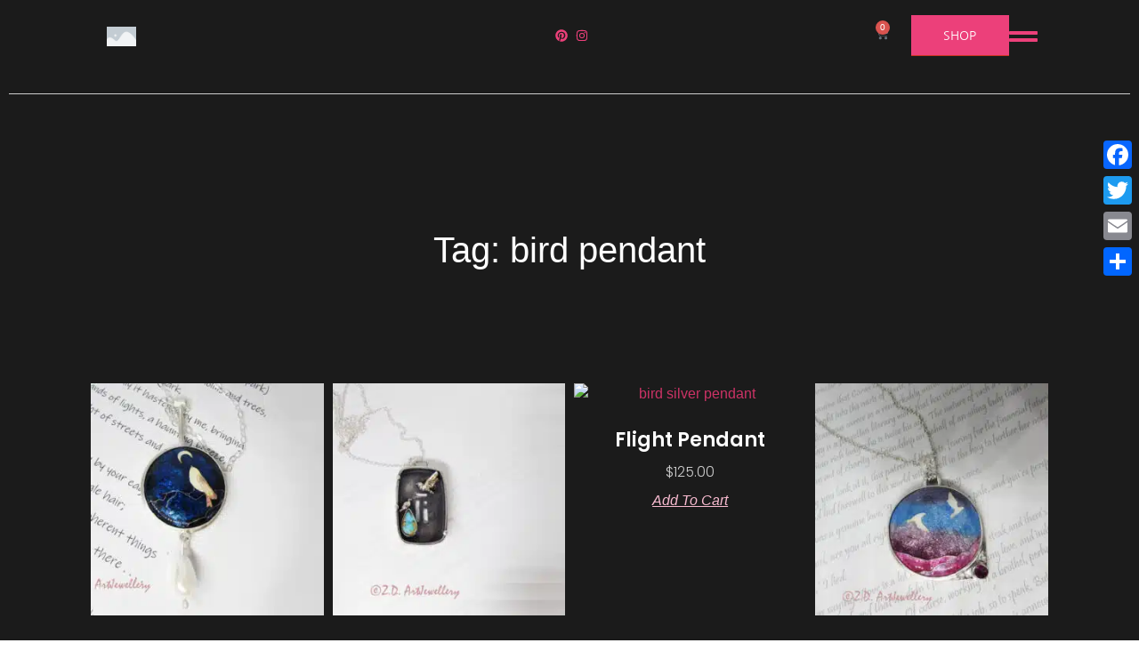

--- FILE ---
content_type: text/css
request_url: https://zd-artjewellery.com/wp-content/uploads/elementor/css/post-4456.css?ver=1768915477
body_size: 1001
content:
.elementor-4456 .elementor-element.elementor-element-cc92115{--display:flex;--min-height:80px;--flex-direction:row;--container-widget-width:calc( ( 1 - var( --container-widget-flex-grow ) ) * 100% );--container-widget-height:100%;--container-widget-flex-grow:1;--container-widget-align-self:stretch;--flex-wrap-mobile:wrap;--justify-content:space-between;--align-items:center;--gap:5% 5%;--row-gap:5%;--column-gap:5%;--padding-top:0%;--padding-bottom:0%;--padding-left:4%;--padding-right:4%;--z-index:99;}.elementor-4456 .elementor-element.elementor-element-cc92115:not(.elementor-motion-effects-element-type-background), .elementor-4456 .elementor-element.elementor-element-cc92115 > .elementor-motion-effects-container > .elementor-motion-effects-layer{background-color:var( --e-global-color-primary );}.elementor-4456 .elementor-element.elementor-element-728dd09b > .elementor-widget-container{padding:0px 0px 0px 10px;}.elementor-4456 .elementor-element.elementor-element-728dd09b{text-align:left;}.elementor-4456 .elementor-element.elementor-element-728dd09b img{width:150px;height:22px;object-fit:contain;object-position:center center;}.elementor-4456 .elementor-element.elementor-element-343891cf > .elementor-widget-container{padding:0px 0px 0px 120px;}.elementor-4456 .elementor-element.elementor-element-343891cf .elementor-icon-list-items:not(.elementor-inline-items) .elementor-icon-list-item:not(:last-child){padding-block-end:calc(35px/2);}.elementor-4456 .elementor-element.elementor-element-343891cf .elementor-icon-list-items:not(.elementor-inline-items) .elementor-icon-list-item:not(:first-child){margin-block-start:calc(35px/2);}.elementor-4456 .elementor-element.elementor-element-343891cf .elementor-icon-list-items.elementor-inline-items .elementor-icon-list-item{margin-inline:calc(35px/2);}.elementor-4456 .elementor-element.elementor-element-343891cf .elementor-icon-list-items.elementor-inline-items{margin-inline:calc(-35px/2);}.elementor-4456 .elementor-element.elementor-element-343891cf .elementor-icon-list-items.elementor-inline-items .elementor-icon-list-item:after{inset-inline-end:calc(-35px/2);}.elementor-4456 .elementor-element.elementor-element-343891cf .elementor-icon-list-icon i{color:var( --e-global-color-accent );transition:color 0.3s;}.elementor-4456 .elementor-element.elementor-element-343891cf .elementor-icon-list-icon svg{fill:var( --e-global-color-accent );transition:fill 0.3s;}.elementor-4456 .elementor-element.elementor-element-343891cf{--e-icon-list-icon-size:14px;--e-icon-list-icon-align:center;--e-icon-list-icon-margin:0 calc(var(--e-icon-list-icon-size, 1em) * 0.125);--icon-vertical-align:center;--icon-vertical-offset:0px;}.elementor-4456 .elementor-element.elementor-element-343891cf .elementor-icon-list-item > .elementor-icon-list-text, .elementor-4456 .elementor-element.elementor-element-343891cf .elementor-icon-list-item > a{font-family:"Nanum Gothic", Sans-serif;font-size:16px;font-weight:300;text-transform:uppercase;letter-spacing:-0.03px;}.elementor-4456 .elementor-element.elementor-element-343891cf .elementor-icon-list-text{color:#FFFFFF;transition:color 0.3s;}.elementor-4456 .elementor-element.elementor-element-343891cf .elementor-icon-list-item:hover .elementor-icon-list-text{color:#CB3522;}.elementor-4456 .elementor-element.elementor-element-48a65052{--display:flex;--flex-direction:row;--container-widget-width:initial;--container-widget-height:100%;--container-widget-flex-grow:1;--container-widget-align-self:stretch;--flex-wrap-mobile:wrap;--justify-content:flex-end;--gap:25px 25px;--row-gap:25px;--column-gap:25px;--padding-top:0px;--padding-bottom:0px;--padding-left:0px;--padding-right:10px;}.elementor-4456 .elementor-element.elementor-element-2f49a64{--divider-style:solid;--subtotal-divider-style:solid;--elementor-remove-from-cart-button:none;--remove-from-cart-button:block;--toggle-button-border-color:var( --e-global-color-primary );--cart-border-style:none;--cart-footer-layout:1fr 1fr;--products-max-height-sidecart:calc(100vh - 240px);--products-max-height-minicart:calc(100vh - 385px);}.elementor-4456 .elementor-element.elementor-element-2f49a64 .widget_shopping_cart_content{--subtotal-divider-left-width:0;--subtotal-divider-right-width:0;}.elementor-4456 .elementor-element.elementor-element-33fcbf91 .elementor-button{background-color:var( --e-global-color-accent );font-family:"Nanum Gothic", Sans-serif;font-size:14px;text-transform:uppercase;line-height:16px;letter-spacing:0.19px;fill:#FFFFFF;color:#FFFFFF;border-style:solid;border-width:0px 0px 1px 0px;border-color:#CB3522;border-radius:0px 0px 0px 0px;padding:14.5px 36px 14.5px 36px;}.elementor-4456 .elementor-element.elementor-element-33fcbf91 .elementor-button:hover, .elementor-4456 .elementor-element.elementor-element-33fcbf91 .elementor-button:focus{background-color:#FFFFFF;color:#CB3522;}.elementor-4456 .elementor-element.elementor-element-33fcbf91{width:auto;max-width:auto;}.elementor-4456 .elementor-element.elementor-element-33fcbf91 .elementor-button:hover svg, .elementor-4456 .elementor-element.elementor-element-33fcbf91 .elementor-button:focus svg{fill:#CB3522;}.elementor-4456 .elementor-element.elementor-element-142127b9{width:auto;max-width:auto;}.elementor-4456 .elementor-element.elementor-element-142127b9 > .elementor-widget-container{margin:0px 0px -8px 0px;}.elementor-4456 .elementor-element.elementor-element-142127b9.elementor-element{--align-self:center;}.elementor-4456 .elementor-element.elementor-element-142127b9 .elementor-icon-wrapper{text-align:center;}.elementor-4456 .elementor-element.elementor-element-142127b9.elementor-view-stacked .elementor-icon{background-color:var( --e-global-color-accent );}.elementor-4456 .elementor-element.elementor-element-142127b9.elementor-view-framed .elementor-icon, .elementor-4456 .elementor-element.elementor-element-142127b9.elementor-view-default .elementor-icon{color:var( --e-global-color-accent );border-color:var( --e-global-color-accent );}.elementor-4456 .elementor-element.elementor-element-142127b9.elementor-view-framed .elementor-icon, .elementor-4456 .elementor-element.elementor-element-142127b9.elementor-view-default .elementor-icon svg{fill:var( --e-global-color-accent );}.elementor-4456 .elementor-element.elementor-element-142127b9.elementor-view-stacked .elementor-icon:hover{background-color:#CB3522;}.elementor-4456 .elementor-element.elementor-element-142127b9.elementor-view-framed .elementor-icon:hover, .elementor-4456 .elementor-element.elementor-element-142127b9.elementor-view-default .elementor-icon:hover{color:#CB3522;border-color:#CB3522;}.elementor-4456 .elementor-element.elementor-element-142127b9.elementor-view-framed .elementor-icon:hover, .elementor-4456 .elementor-element.elementor-element-142127b9.elementor-view-default .elementor-icon:hover svg{fill:#CB3522;}.elementor-4456 .elementor-element.elementor-element-142127b9 .elementor-icon{font-size:32px;}.elementor-4456 .elementor-element.elementor-element-142127b9 .elementor-icon svg{height:32px;}.elementor-4456 .elementor-element.elementor-element-3a52223{--display:flex;--min-height:0px;}.elementor-4456 .elementor-element.elementor-element-3a52223:not(.elementor-motion-effects-element-type-background), .elementor-4456 .elementor-element.elementor-element-3a52223 > .elementor-motion-effects-container > .elementor-motion-effects-layer{background-color:var( --e-global-color-primary );}.elementor-4456 .elementor-element.elementor-element-a920d7a{--divider-border-style:solid;--divider-color:var( --e-global-color-text );--divider-border-width:1px;}.elementor-4456 .elementor-element.elementor-element-a920d7a .elementor-divider-separator{width:100%;}.elementor-4456 .elementor-element.elementor-element-a920d7a .elementor-divider{padding-block-start:15px;padding-block-end:15px;}.elementor-theme-builder-content-area{height:400px;}.elementor-location-header:before, .elementor-location-footer:before{content:"";display:table;clear:both;}@media(max-width:1024px){.elementor-4456 .elementor-element.elementor-element-cc92115{--gap:2% 2%;--row-gap:2%;--column-gap:2%;--padding-top:0%;--padding-bottom:0%;--padding-left:3%;--padding-right:3%;}.elementor-4456 .elementor-element.elementor-element-728dd09b img{width:150px;}.elementor-4456 .elementor-element.elementor-element-343891cf > .elementor-widget-container{padding:0px 0px 0px 0px;}.elementor-4456 .elementor-element.elementor-element-343891cf .elementor-icon-list-items:not(.elementor-inline-items) .elementor-icon-list-item:not(:last-child){padding-block-end:calc(20px/2);}.elementor-4456 .elementor-element.elementor-element-343891cf .elementor-icon-list-items:not(.elementor-inline-items) .elementor-icon-list-item:not(:first-child){margin-block-start:calc(20px/2);}.elementor-4456 .elementor-element.elementor-element-343891cf .elementor-icon-list-items.elementor-inline-items .elementor-icon-list-item{margin-inline:calc(20px/2);}.elementor-4456 .elementor-element.elementor-element-343891cf .elementor-icon-list-items.elementor-inline-items{margin-inline:calc(-20px/2);}.elementor-4456 .elementor-element.elementor-element-343891cf .elementor-icon-list-items.elementor-inline-items .elementor-icon-list-item:after{inset-inline-end:calc(-20px/2);}.elementor-4456 .elementor-element.elementor-element-142127b9 > .elementor-widget-container{margin:0px 0px -8px 0px;}}@media(max-width:767px){.elementor-4456 .elementor-element.elementor-element-48a65052{--width:50%;}}@media(min-width:768px){.elementor-4456 .elementor-element.elementor-element-cc92115{--content-width:1600px;}.elementor-4456 .elementor-element.elementor-element-48a65052{--width:270px;}}@media(max-width:1024px) and (min-width:768px){.elementor-4456 .elementor-element.elementor-element-48a65052{--width:35%;}}

--- FILE ---
content_type: text/css
request_url: https://zd-artjewellery.com/wp-content/uploads/elementor/css/post-4655.css?ver=1768915838
body_size: 673
content:
.elementor-4655 .elementor-element.elementor-element-24e58115{--display:flex;--min-height:300px;--flex-direction:column;--container-widget-width:calc( ( 1 - var( --container-widget-flex-grow ) ) * 100% );--container-widget-height:initial;--container-widget-flex-grow:0;--container-widget-align-self:initial;--flex-wrap-mobile:wrap;--justify-content:center;--align-items:stretch;--gap:10px 10px;--row-gap:10px;--column-gap:10px;--padding-top:5%;--padding-bottom:5%;--padding-left:8%;--padding-right:8%;}.elementor-4655 .elementor-element.elementor-element-24e58115:not(.elementor-motion-effects-element-type-background), .elementor-4655 .elementor-element.elementor-element-24e58115 > .elementor-motion-effects-container > .elementor-motion-effects-layer{background-color:var( --e-global-color-primary );}.elementor-4655 .elementor-element.elementor-element-b274287{text-align:center;}.elementor-4655 .elementor-element.elementor-element-b274287 .elementor-heading-title{color:var( --e-global-color-26aa9b58 );}.elementor-4655 .elementor-element.elementor-element-5f4a7153{--display:flex;--flex-direction:column;--container-widget-width:calc( ( 1 - var( --container-widget-flex-grow ) ) * 100% );--container-widget-height:initial;--container-widget-flex-grow:0;--container-widget-align-self:initial;--flex-wrap-mobile:wrap;--align-items:stretch;--gap:15px 15px;--row-gap:15px;--column-gap:15px;--padding-top:0%;--padding-bottom:0%;--padding-left:8%;--padding-right:8%;}.elementor-4655 .elementor-element.elementor-element-5f4a7153:not(.elementor-motion-effects-element-type-background), .elementor-4655 .elementor-element.elementor-element-5f4a7153 > .elementor-motion-effects-container > .elementor-motion-effects-layer{background-color:var( --e-global-color-primary );}.elementor-4655 .elementor-element.elementor-element-195d74c8.elementor-wc-products ul.products li.product{text-align:center;}.elementor-4655 .elementor-element.elementor-element-195d74c8.elementor-wc-products  ul.products{grid-column-gap:10px;grid-row-gap:140px;}.elementor-4655 .elementor-element.elementor-element-195d74c8.elementor-wc-products .attachment-woocommerce_thumbnail{margin-bottom:8px;}.elementor-4655 .elementor-element.elementor-element-195d74c8.elementor-wc-products ul.products li.product .woocommerce-loop-product__title{color:var( --e-global-color-26aa9b58 );}.elementor-4655 .elementor-element.elementor-element-195d74c8.elementor-wc-products ul.products li.product .woocommerce-loop-category__title{color:var( --e-global-color-26aa9b58 );}.elementor-4655 .elementor-element.elementor-element-195d74c8.elementor-wc-products ul.products li.product .woocommerce-loop-product__title, .elementor-4655 .elementor-element.elementor-element-195d74c8.elementor-wc-products ul.products li.product .woocommerce-loop-category__title{font-family:"Poppins", Sans-serif;font-size:22px;font-weight:600;text-transform:capitalize;font-style:normal;text-decoration:none;line-height:1.2em;letter-spacing:0px;}.elementor-4655 .elementor-element.elementor-element-195d74c8.elementor-wc-products ul.products li.product .price{color:var( --e-global-color-text );font-family:"Poppins", Sans-serif;font-size:16px;font-weight:300;text-transform:none;font-style:normal;text-decoration:none;line-height:1.5em;letter-spacing:0px;word-spacing:0em;}.elementor-4655 .elementor-element.elementor-element-195d74c8.elementor-wc-products ul.products li.product .price ins{color:var( --e-global-color-text );}.elementor-4655 .elementor-element.elementor-element-195d74c8.elementor-wc-products ul.products li.product .price ins .amount{color:var( --e-global-color-text );}.elementor-4655 .elementor-element.elementor-element-195d74c8.elementor-wc-products ul.products li.product .price del{color:#1C244B;}.elementor-4655 .elementor-element.elementor-element-195d74c8.elementor-wc-products ul.products li.product .price del .amount{color:#1C244B;}.elementor-4655 .elementor-element.elementor-element-195d74c8.elementor-wc-products ul.products li.product .price del {font-family:"Poppins", Sans-serif;font-size:16px;font-weight:300;text-transform:none;font-style:normal;text-decoration:line-through;line-height:1.5em;letter-spacing:0px;word-spacing:0em;}.elementor-4655 .elementor-element.elementor-element-195d74c8.elementor-wc-products ul.products li.product .button{color:var( --e-global-color-17423641 );background-color:#02010100;font-family:"Poppins", Sans-serif;font-size:16px;font-weight:400;text-transform:capitalize;font-style:italic;text-decoration:underline;line-height:1em;letter-spacing:0px;padding:0px 0px 0px 0px;margin-top:0px;}.elementor-4655 .elementor-element.elementor-element-195d74c8.elementor-wc-products .added_to_cart{color:#1C244B;font-family:"Poppins", Sans-serif;font-size:16px;font-weight:400;text-transform:capitalize;font-style:normal;text-decoration:none;line-height:1em;letter-spacing:0px;word-spacing:0em;}.elementor-4655 .elementor-element.elementor-element-195d74c8 nav.woocommerce-pagination{margin-top:50px;font-family:"Poppins", Sans-serif;font-size:16px;font-weight:400;text-transform:capitalize;font-style:normal;text-decoration:none;line-height:1em;letter-spacing:0px;word-spacing:0em;}.elementor-4655 .elementor-element.elementor-element-195d74c8 nav.woocommerce-pagination ul li a, .elementor-4655 .elementor-element.elementor-element-195d74c8 nav.woocommerce-pagination ul li span{padding:14px;}.elementor-4655 .elementor-element.elementor-element-195d74c8 nav.woocommerce-pagination ul li a{color:var( --e-global-color-secondary );background-color:#02010100;}.elementor-4655 .elementor-element.elementor-element-195d74c8 nav.woocommerce-pagination ul li a:hover{color:#1C244B;background-color:#F3F5F8;}.elementor-4655 .elementor-element.elementor-element-195d74c8 nav.woocommerce-pagination ul li span.current{color:#FFFFFF;background-color:#467FF7;}.elementor-4655 .elementor-element.elementor-element-195d74c8.elementor-wc-products ul.products li.product span.onsale{display:block;color:#FFFFFF;background-color:#467FF7;font-family:"Poppins", Sans-serif;font-size:16px;font-weight:400;text-transform:capitalize;font-style:normal;text-decoration:none;line-height:30px;letter-spacing:0px;border-radius:0px;min-width:80px;min-height:30px;right:auto;left:0;margin:0px;}@media(max-width:1024px){.elementor-4655 .elementor-element.elementor-element-24e58115{--padding-top:10%;--padding-bottom:10%;--padding-left:5%;--padding-right:5%;}.elementor-4655 .elementor-element.elementor-element-5f4a7153{--padding-top:0%;--padding-bottom:0%;--padding-left:5%;--padding-right:5%;}.elementor-4655 .elementor-element.elementor-element-195d74c8.elementor-wc-products  ul.products{grid-column-gap:20px;grid-row-gap:40px;}.elementor-4655 .elementor-element.elementor-element-195d74c8.elementor-wc-products ul.products li.product .price{font-size:14px;}.elementor-4655 .elementor-element.elementor-element-195d74c8.elementor-wc-products ul.products li.product .button{font-size:14px;}.elementor-4655 .elementor-element.elementor-element-195d74c8.elementor-wc-products .added_to_cart{font-size:14px;}.elementor-4655 .elementor-element.elementor-element-195d74c8 nav.woocommerce-pagination{font-size:14px;}.elementor-4655 .elementor-element.elementor-element-195d74c8.elementor-wc-products ul.products li.product span.onsale{font-size:14px;line-height:2em;}}@media(min-width:768px){.elementor-4655 .elementor-element.elementor-element-24e58115{--content-width:1650px;}.elementor-4655 .elementor-element.elementor-element-5f4a7153{--content-width:1650px;}}@media(max-width:767px){.elementor-4655 .elementor-element.elementor-element-24e58115{--min-height:0px;--padding-top:15%;--padding-bottom:15%;--padding-left:5%;--padding-right:5%;}.elementor-4655 .elementor-element.elementor-element-195d74c8{width:100%;max-width:100%;}.elementor-4655 .elementor-element.elementor-element-195d74c8.elementor-wc-products  ul.products{grid-column-gap:20px;grid-row-gap:40px;}.elementor-4655 .elementor-element.elementor-element-195d74c8.elementor-wc-products ul.products li.product .woocommerce-loop-product__title, .elementor-4655 .elementor-element.elementor-element-195d74c8.elementor-wc-products ul.products li.product .woocommerce-loop-category__title{font-size:18px;}}

--- FILE ---
content_type: text/css
request_url: https://zd-artjewellery.com/wp-content/uploads/elementor/css/post-4491.css?ver=1768915477
body_size: 573
content:
.elementor-4491 .elementor-element.elementor-element-c0afaff{--display:flex;}.elementor-4491 .elementor-element.elementor-element-c0afaff:not(.elementor-motion-effects-element-type-background), .elementor-4491 .elementor-element.elementor-element-c0afaff > .elementor-motion-effects-container > .elementor-motion-effects-layer{background-color:var( --e-global-color-3b285cfd );}.elementor-4491 .elementor-element.elementor-element-4f659e3{--spacer-size:50px;}.elementor-4491 .elementor-element.elementor-element-4f659e3 > .elementor-widget-container{background-color:var( --e-global-color-3b285cfd );}.elementor-4491 .elementor-element.elementor-element-12532cf{--display:flex;--min-height:100vh;--flex-direction:column;--container-widget-width:100%;--container-widget-height:initial;--container-widget-flex-grow:0;--container-widget-align-self:initial;--flex-wrap-mobile:wrap;--justify-content:space-between;--gap:35px 35px;--row-gap:35px;--column-gap:35px;--overlay-opacity:0.5;--margin-top:0px;--margin-bottom:0px;--margin-left:0px;--margin-right:0px;--padding-top:0%;--padding-bottom:0%;--padding-left:25%;--padding-right:0%;}.elementor-4491 .elementor-element.elementor-element-12532cf:not(.elementor-motion-effects-element-type-background), .elementor-4491 .elementor-element.elementor-element-12532cf > .elementor-motion-effects-container > .elementor-motion-effects-layer{background-color:var( --e-global-color-3b285cfd );}.elementor-4491 .elementor-element.elementor-element-12532cf::before, .elementor-4491 .elementor-element.elementor-element-12532cf > .elementor-background-video-container::before, .elementor-4491 .elementor-element.elementor-element-12532cf > .e-con-inner > .elementor-background-video-container::before, .elementor-4491 .elementor-element.elementor-element-12532cf > .elementor-background-slideshow::before, .elementor-4491 .elementor-element.elementor-element-12532cf > .e-con-inner > .elementor-background-slideshow::before, .elementor-4491 .elementor-element.elementor-element-12532cf > .elementor-motion-effects-container > .elementor-motion-effects-layer::before{--background-overlay:'';}.elementor-4491 .elementor-element.elementor-element-293daea6 > .elementor-widget-container{margin:0px 0px -6px 0px;}.elementor-4491 .elementor-element.elementor-element-293daea6 .elementor-icon-wrapper{text-align:right;}.elementor-4491 .elementor-element.elementor-element-293daea6.elementor-view-stacked .elementor-icon{background-color:#FFFAF5;color:#6C7C69;}.elementor-4491 .elementor-element.elementor-element-293daea6.elementor-view-framed .elementor-icon, .elementor-4491 .elementor-element.elementor-element-293daea6.elementor-view-default .elementor-icon{color:#FFFAF5;border-color:#FFFAF5;}.elementor-4491 .elementor-element.elementor-element-293daea6.elementor-view-framed .elementor-icon, .elementor-4491 .elementor-element.elementor-element-293daea6.elementor-view-default .elementor-icon svg{fill:#FFFAF5;}.elementor-4491 .elementor-element.elementor-element-293daea6.elementor-view-framed .elementor-icon{background-color:#6C7C69;}.elementor-4491 .elementor-element.elementor-element-293daea6.elementor-view-stacked .elementor-icon svg{fill:#6C7C69;}.elementor-4491 .elementor-element.elementor-element-293daea6.elementor-view-stacked .elementor-icon:hover{background-color:rgba(255, 250, 245, 0.9);color:#6C7C69;}.elementor-4491 .elementor-element.elementor-element-293daea6.elementor-view-framed .elementor-icon:hover, .elementor-4491 .elementor-element.elementor-element-293daea6.elementor-view-default .elementor-icon:hover{color:rgba(255, 250, 245, 0.9);border-color:rgba(255, 250, 245, 0.9);}.elementor-4491 .elementor-element.elementor-element-293daea6.elementor-view-framed .elementor-icon:hover, .elementor-4491 .elementor-element.elementor-element-293daea6.elementor-view-default .elementor-icon:hover svg{fill:rgba(255, 250, 245, 0.9);}.elementor-4491 .elementor-element.elementor-element-293daea6.elementor-view-framed .elementor-icon:hover{background-color:#6C7C69;}.elementor-4491 .elementor-element.elementor-element-293daea6.elementor-view-stacked .elementor-icon:hover svg{fill:#6C7C69;}.elementor-4491 .elementor-element.elementor-element-293daea6 .elementor-icon{font-size:22px;padding:37px;}.elementor-4491 .elementor-element.elementor-element-293daea6 .elementor-icon svg{height:22px;}.elementor-4491 .elementor-element.elementor-element-11a4f0b5.elementor-element{--order:-99999 /* order start hack */;}.elementor-4491 .elementor-element.elementor-element-11a4f0b5 .elementor-nav-menu .elementor-item{font-family:var( --e-global-typography-primary-font-family ), Sans-serif;font-weight:var( --e-global-typography-primary-font-weight );}.elementor-4491 .elementor-element.elementor-element-11a4f0b5 .elementor-nav-menu--main .elementor-item{color:#FFFAF5;fill:#FFFAF5;padding-left:0px;padding-right:0px;padding-top:0px;padding-bottom:0px;}.elementor-4491 .elementor-element.elementor-element-11a4f0b5 .elementor-nav-menu--main .elementor-item:hover,
					.elementor-4491 .elementor-element.elementor-element-11a4f0b5 .elementor-nav-menu--main .elementor-item.elementor-item-active,
					.elementor-4491 .elementor-element.elementor-element-11a4f0b5 .elementor-nav-menu--main .elementor-item.highlighted,
					.elementor-4491 .elementor-element.elementor-element-11a4f0b5 .elementor-nav-menu--main .elementor-item:focus{color:rgba(255, 250, 245, 0.4);fill:rgba(255, 250, 245, 0.4);}.elementor-4491 .elementor-element.elementor-element-11a4f0b5 .elementor-nav-menu--main .elementor-item.elementor-item-active{color:rgba(255, 250, 245, 0.4);}.elementor-4491 .elementor-element.elementor-element-11a4f0b5{--e-nav-menu-horizontal-menu-item-margin:calc( 20px / 2 );}.elementor-4491 .elementor-element.elementor-element-11a4f0b5 .elementor-nav-menu--main:not(.elementor-nav-menu--layout-horizontal) .elementor-nav-menu > li:not(:last-child){margin-bottom:20px;}.elementor-4491 .elementor-element.elementor-element-11a4f0b5 .elementor-nav-menu--dropdown .elementor-item, .elementor-4491 .elementor-element.elementor-element-11a4f0b5 .elementor-nav-menu--dropdown  .elementor-sub-item{font-family:var( --e-global-typography-primary-font-family ), Sans-serif;font-weight:var( --e-global-typography-primary-font-weight );}#elementor-popup-modal-4491 .dialog-widget-content{animation-duration:1.2s;background-color:#6C7C69;}#elementor-popup-modal-4491{background-color:rgba(0, 0, 0, 0.7);justify-content:flex-end;align-items:center;pointer-events:all;}#elementor-popup-modal-4491 .dialog-message{width:395px;height:100vh;align-items:flex-start;}